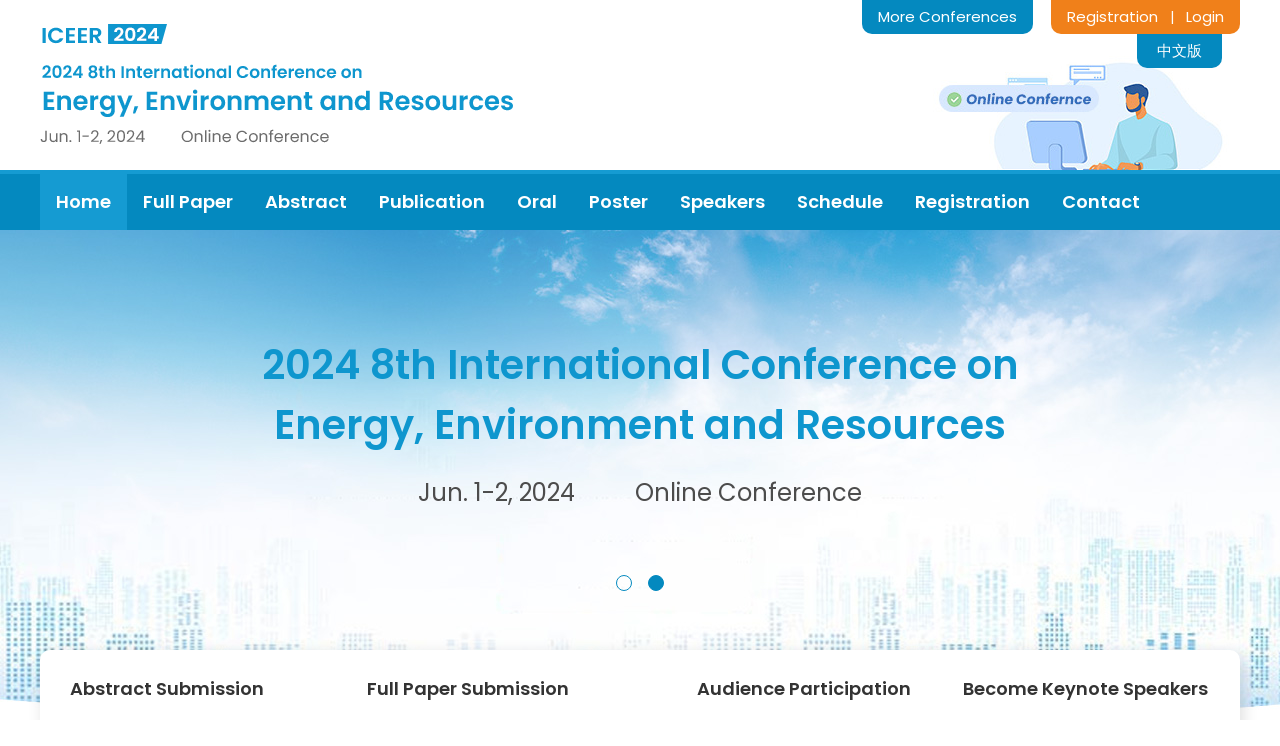

--- FILE ---
content_type: text/html;charset=UTF-8
request_url: http://intconfeees.com/2024/06/en/newdetail?articleid=4590
body_size: 27220
content:

	
		
			<!DOCTYPE HTML>
			<html>


			<head>
				<meta charset="utf-8">
				<meta http-equiv="X-UA-Compatible" content="IE=edge" />
				<meta name="Keywords" content="Energy, Environment, Natural Resources, Solar Energy, Environmental Protection, Natural Resource Management, Online Conference, 2024, Conference,huiyi123,Conference,Academic Conference,International Conference,Paper Submission/Contribution,Paper Publishing/Paper Publication" />
				<meta name="Description" content="2024 8th International Conference on Energy, Environment and Resources, organized by huiyi123, will be held online during Jun. 1-2, 2024. All accepted papers will be published by Science Publishing Group." />
				<title>
					2024 8th International Conference on Energy, Environment and Resources（ICEER2024）
				</title>
				<link href="http://image.iconference123.net/conference/2024/06/iceer/min_logo.png"
					rel="shortcut icon">
				<link rel="stylesheet"
					href="/2024/template30/en/decoratorsfront/css/3000001/font.css" />
				<link rel="stylesheet"
					href="/2024/template30/en/decoratorsfront/css/3000001/common.css" />
				<script type="text/javascript"
					src="/2024/template30/en/decoratorsfront/js/jquery.min.js"></script>

				
         
        <meta name="decorator" content="template30en_2024"/>
 
        <link rel="stylesheet"  type="text/css"  href="/2024/template30/en/decoratorsfront/css/3000001/home.css"/>

        <link rel="stylesheet" href="/2024/template30/en/decoratorsfront/css/3000001/swiper.min.css"/>
                       <link rel="stylesheet"  type="text/css"   href="/2024/template30/en/decoratorsfront/css/3000001/banner.css"/>
 


			</head>

			<body>

				<div class="header">
					<div class="main_content">
						<div class="header_top clearfix">
							<div class="conference_name">
								<a href="/2024/06/en/home">
									<img src="http://image.iconference123.net/conference/2024/06/iceer/ICEER2024_en_logo.png"
										alt="2024 8th International Conference on Energy, Environment and Resources（ICEER2024）">
								</a>

							</div>

							<div class="header_login">
								<a href="http://www.papersubmission.net" target="_blank">Registration</a>
								<span class="top_line">&nbsp;&nbsp;|&nbsp;&nbsp;</span>
								<a href="http://www.papersubmission.net" target="_blank">Login</a>
							</div>
							<div class="header_more">
								<a href="http://www.iconference123.net" target="_blank">More Conferences</a>
							</div>
							<div class="header_change">
								<a href="/2024/06/cn/home"
									target="_blank">中文版</a>
							</div>
						</div>
					</div>
					<div class="nav">
						<div class="main_content">
							<ul class="nav_ul clearfix">
								
									<li class="active"><a
											href="/2024/06/en/home"">Home</a></li>         
	        	  
	            

								

									
									
										<li><a
												href="/2024/06/en/submission">Full
												Paper</a></li>
									
									
										
									
										<li><a
												href="/2024/06/en/submissionabs">Abstract</a>
										</li>
									

									
									
										<li><a
												href="/2024/06/en/publication">Publication</a>
										</li>
									



									
									
										<li><a
												href="/2024/06/en/oral">Oral</a>
										</li>
									

									
									
										<li><a
												href="/2024/06/en/pral">Poster</a>
										</li>
									

									
									
										<li><a
												href="/2024/06/en/keynotespeakers2">Speakers</a>
										</li>

									

									

									
									
										<li><a
												href="/2024/06/en/schedule">Schedule</a>
										</li>
									

									
									
										<li><a
												href="/2024/06/en/registration">Registration</a>
										</li>
									

									

									
									

										<li><a
												href="/2024/06/en/contactus">Contact</a>
										</li>
									


							</ul>
						</div>
					</div>
				</div>

				
   


<div id="banner">
<div class="swiper-container" id="sample">
	<div class="swiper-wrapper">
		<div class="swiper-slide swiper-lazy" data-background="http://image.iconference123.net/conference/2024/06/iceer/slider-1.jpg" data-theme="gray" style="position: relative;" data-theme="white">
			<a href="/2024/06/en/home">
				<div class="banner_conference">
					<div class="conference_box">
					
					<h1 class="banner_conference_name">2024 8th International Conference on
						<br>
						Energy, Environment and Resources
					</h1>
                    <h2 class="banner_conference_date"><span style="padding-right: 60px;">Jun. 1-2, 2024</span>Online Conference</h2>
					
					</div>
				</div>
			</a>
		</div>
		<div class="swiper-slide swiper-lazy" data-background="http://image.iconference123.net/conference/2024/06/iceer/slider-2.jpg" data-theme="white">
			<a href="/2024/06/en/submissionabs">
				<div class="banner_abstract clearfix">
					<div class="main_content">
						
						<div class="banner_abstract_box">
							<p class="banner_abstract1">Call for Abstract Submissions<br/> Make an Oral / Poster Presentation</p>
							<p class="banner_abstract2">The abstracts will be published in the Book of Abstracts after acceptance</p>
							<p class="abs_btn">Submit an abstract</p>
						</div>
						
						
						
						<div class="banner_abstract_img">
							<img src="http://image.iconference123.net/conference/2024/06/iceer/ICEER2024_process.jpg">
						</div>
					</div>
				</div>
			</a>
		</div>
		

	</div>
	<div class="swiper-pagination"></div>
</div>
</div>

<div class="quick_banner">
	<ul class="clearfix">
		<li>
			<p class="quick_title">Abstract Submission</p>
			<p class="quick_info">Welcome to submit English abstracts, publish in the Book of Abstracts, and participate in the conference for oral or poster presentations.</p>
			<a class="quick_btn" href="/2024/06/en/submissionabs">More Details</a>
		</li>
		<li>
			<p class="quick_title">Full Paper Submission</p>
			<p class="quick_info">Welcome to submit full papers (Chinese/English), publish in international journals, and participate in the conference for oral or poster presentations.</p>
			<a class="quick_btn" href="/2024/06/en/submission">More Details</a>
		</li>
		<li>
			<p class="quick_title">Audience Participation</p>
			<p class="quick_info">Wecome to attend the confernece as listeners without paper submission, neither presentation nor publication.</p>
			<a class="quick_btn" href="/2024/06/en/attend">More Details</a>
		</li>
		<li class="double_box">
			<p class="quick_title">Become Keynote Speakers</p>
			<p class="quick_info">Welcome to join the conference as one of the Keynote Speakers in ICEER2024, and attend this conference for free.</p>
			<a class="quick_btn" href="/2024/06/en/keynotespeakers">More Details</a>
		</li>
	</ul>
</div>





<div class="intro_box">
<div class="main_content">
	<div class="intro clearfix">
		<div class="intro_left">
			<div class="home_title" style="margin-left: 345px;">
				<h3>About ICEER2024</h3>
				<div class="title_line"></div>
			</div>
			<div class="intro_info">
				<p>The 2024 8th International Conference on Energy, Environment and Resources (ICEER2024) is an optimal platform for academic communications, the exchange of ideas, and inspiration between specialists and scholars in the fields of energy, environment, and resources.</p><p>The 2024 8th International Conference on Energy, Environment and Resources (ICEER2024) will be held online during Jun. 1-2, 2024. </p>
			</div>
		</div>
		<div class="important_date">
			<p class="date_title">— Important Dates —</p>
			<ul>
					<li class="clearfix">
						<div class="date_icon">
							<img src="http://image.iconference123.net/conference/2024/06/iceer/date_icon.png" alt="Important Dates">
						</div>
						<div class="deadline">
							<p class="date_p1">Conference Date</p>
							<p class="date">Jun. 1-2, 2024</p>
						</div>
					</li>
					<li class="clearfix">
						<div class="date_icon">
							<img src="http://image.iconference123.net/conference/2024/06/iceer/date_icon.png" alt="Important Dates">
						</div>
						<div class="deadline">
							<p class="date_p1">Full Paper Submission Deadline</p>
							<p class="date">
							

	 <span >Extended to May 6, 2024</span>
</p>
							
							
							
						</div>
					</li>
					<li class="clearfix">
						<div class="date_icon">
							<img src="http://image.iconference123.net/conference/2024/06/iceer/date_icon.png" alt="Important Dates">
						</div>
						<div class="deadline">
							<p class="date_p1">Abstract Submission Deadline</p>
							<p class="date">

	 <span >Extended to May 6, 2024</span>
</p>
						</div>
					</li>
					<li class="clearfix">
						<div class="date_icon">
							<img src="http://image.iconference123.net/conference/2024/06/iceer/date_icon.png" alt="Important Dates">
						</div>
						<div class="deadline">
							<p class="date_p1">Notification of Acceptance</p>
							<p class="date">20-30 days after the submission</p>
						</div>
					</li>
					<li class="clearfix">
						<div class="date_icon">
							<img src="http://image.iconference123.net/conference/2024/06/iceer/date_icon.png" alt="Important Dates">
						</div>
						<div class="deadline">
							<p class="date_p1">Publication</p>
							<p class="date">7-10 days after the final edition</p>
						</div>
					</li>
				</ul>
		</div>
	</div>
</div>
</div>


<div class="category_box">
	<div class="main_content">
		<div class="home_title">
			<h3>ICEER2024 News</h3>
			<div class="title_line"></div>
		</div>
		<div class="new_list">
		   <ul>
				
			    
            			
            				  <li><a href="../en/keynotespeakers2">
            				  <p><span class="time">May 24, 2024</span>
            				  Dr. Xueyong Tian Will Give a Speech in the Conference
            				  </p>
            				  </a></li>
                     
                  
                  
            			
            				  <li><a href="../en/keynotespeakers2">
            				  <p><span class="time">May 24, 2024</span>
            				  Dr. Shunli Wang Will Give a Speech in the Conference
            				  </p>
            				  </a></li>
                     
                  
                  
            			
            				  <li><a href="../en/keynotespeakers2">
            				  <p><span class="time">May 24, 2024</span>
            				  Dr. Qiming Huang Will Give a Speech in the Conference
            				  </p>
            				  </a></li>
                     
                  
                  
            			
            				  <li><a href="../en/keynotespeakers2">
            				  <p><span class="time">May 24, 2024</span>
            				  Dr. Jun Liu Will Give a Speech in the Conference
            				  </p>
            				  </a></li>
                     
                  
                  
            			
                  
                      <li><a href="/2024/06/en/newdetail?articleid=4721">
                      <p><span class="time">May 14, 2024</span>ICEER2024 Will Be Held In Conjunction with ICCEE2024</p></a></li>
                  
                  
            			
                  
                      <li><a href="/2024/06/en/newdetail?articleid=4731">
                      <p><span class="time">May 14, 2024</span>The Conference Date Has Been Changed to Jun. 2, 2024</p></a></li>
                  
                  
            			
                  
                      <li><a href="/2024/06/en/newdetail?articleid=4706">
                      <p><span class="time">Mar. 26, 2024</span>The Submission Deadline Has Been Extended to May 6, 2024</p></a></li>
                  
                  
            			
                  
                      <li><a href="/2024/06/en/newdetail?articleid=4590">
                      <p><span class="time">Nov. 9, 2023</span>2024 8th International Conference on Energy, Environment and Resources Call for Papers</p></a></li>
                  
                  
            			
                  
                      <li><a href="/2024/06/en/newdetail?articleid=4784">
                      <p><span class="time">Jun. 11, 2024</span>ICEER2024 and ICCEE2024 Were Successfully Held Online on June 2, 2024</p></a></li>
                  
                  
		   </ul>
	</div>
	</div>
</div>



<div class="category_box">
	<div class="main_content">
		<div class="home_title">
			<h3>Abstract Publication</h3>
			<div class="title_line"></div>
		</div>
		
	
		<p class="normal_p">2024 8th International Conference on Energy, Environment and Resources accepts abstract(s) submission. If the abstract is
			accepted, it will be published in 2024 8th International Conference on Energy, Environment and Resources Book of Abstracts by Science Publishing
			Group.</p>
		<div class="abstract_blcok clearfix">
			<div class="abstract_img">
				<a href="https://www.sciencepublishinggroup.com/book/ISBN/979-8-88599-079-0" target="_blank" rel="nofollow">
					<img src="http://image.iconference123.net/conference/2024/06/iceer/ICEER2024_process.jpg"
						class="abstrct_img1" alt="Book of Abstracts">
					<!-- <img src="http://image.iconference123.net/conference/2024/06/iceer/card.png"
						class="red_card" alt="conference proceedings"> -->
				</a>
			</div>
			<div class="abstract_title">
				<div class="abstract_p"><b>Book of Abstracts</b></div>
				<div class="abstract_p"><a href="https://www.sciencepublishinggroup.com/book/ISBN/979-8-88599-079-0" target="_blank" 
					 rel="nofollow" class="link2">2024 8th International Conference on Energy, Environment and Resources</a></div>

				<div class="abstract_p">ISBN: 979-8-88599-079-0
				</div>
			</div>
		</div>
	</div>
</div>

<div class="publication">
	
	<div class="main_content">
		<div class="home_title">
			<h3>Full Paper Publication</h3>
			<div class="title_line2"></div>
		</div>
		
	
		<p class="normal_p">2024 8th International Conference on Energy, Environment and Resources accepts original and unpublished papers. If full papers are
			accepted in the conference, they will be published online respectively in one of the following journals
			according to the themes. The publication date will be 7-10 days after the final edition.
		</p>
		<div class="journal clearfix">
			<ul>

				
					<li >
						<div class="journal-img">
							<img src="http://image.iconference123.net/journal/207.gif" width="88"
								alt="Conference Cooperation Journal: International Journal of Natural Resource Ecology and Management">
						</div>
						<a href="https://www.sciencepg.com/j/ijnrem" target="_blank">
						</a>
						<div class="journal-text"><a href="https://www.sciencepg.com/j/ijnrem" target="_blank">
								<p class="p3">
									International Journal of Natural Resource Ecology and Management (
									IJNREM)
								</p>
								<div class="link">
									<p><b>ISSN Print: </b>
										2575-3088 
									</p>
									<p><b>ISSN Online: </b>
										2575-3061
									</p>
								</div>
							</a><a href="https://www.sciencepg.com/j/ijnrem" class="journal_link"
								target="_blank">
								https://www.sciencepg.com/j/ijnrem
							</a>
						</div>

					</li>
				
					<li  class="double_box">
						<div class="journal-img">
							<img src="http://image.iconference123.net/journal/529.gif" width="88"
								alt="Conference Cooperation Journal: American Journal of Environmental Science and Engineering">
						</div>
						<a href="https://www.sciencepg.com/j/ajese" target="_blank">
						</a>
						<div class="journal-text"><a href="https://www.sciencepg.com/j/ajese" target="_blank">
								<p class="p3">
									American Journal of Environmental Science and Engineering (
									AJESE)
								</p>
								<div class="link">
									<p><b>ISSN Print: </b>
										2578-7985
									</p>
									<p><b>ISSN Online: </b>
										2578-7993
									</p>
								</div>
							</a><a href="https://www.sciencepg.com/j/ajese" class="journal_link"
								target="_blank">
								https://www.sciencepg.com/j/ajese
							</a>
						</div>

					</li>
				
					<li >
						<div class="journal-img">
							<img src="http://image.iconference123.net/journal/167.gif" width="88"
								alt="Conference Cooperation Journal: Journal of Energy and Natural Resources">
						</div>
						<a href="https://www.sciencepg.com/j/jenr" target="_blank">
						</a>
						<div class="journal-text"><a href="https://www.sciencepg.com/j/jenr" target="_blank">
								<p class="p3">
									Journal of Energy and Natural Resources (
									JENR)
								</p>
								<div class="link">
									<p><b>ISSN Print: </b>
										2330-7366
									</p>
									<p><b>ISSN Online: </b>
										2330-7404
									</p>
								</div>
							</a><a href="https://www.sciencepg.com/j/jenr" class="journal_link"
								target="_blank">
								https://www.sciencepg.com/j/jenr
							</a>
						</div>

					</li>
				
					<li  class="double_box">
						<div class="journal-img">
							<img src="http://image.iconference123.net/journal/168.gif" width="88"
								alt="Conference Cooperation Journal: American Journal of Energy Engineering">
						</div>
						<a href="https://www.sciencepg.com/j/ajee" target="_blank">
						</a>
						<div class="journal-text"><a href="https://www.sciencepg.com/j/ajee" target="_blank">
								<p class="p3">
									American Journal of Energy Engineering (
									AJEE)
								</p>
								<div class="link">
									<p><b>ISSN Print: </b>
										2329-1648
									</p>
									<p><b>ISSN Online: </b>
										2329-163X
									</p>
								</div>
							</a><a href="https://www.sciencepg.com/j/ajee" class="journal_link"
								target="_blank">
								https://www.sciencepg.com/j/ajee
							</a>
						</div>

					</li>
				
					<li >
						<div class="journal-img">
							<img src="http://image.iconference123.net/journal/266.gif" width="88"
								alt="Conference Cooperation Journal: International Journal of Environmental Protection and Policy">
						</div>
						<a href="https://www.sciencepg.com/j/ijepp" target="_blank">
						</a>
						<div class="journal-text"><a href="https://www.sciencepg.com/j/ijepp" target="_blank">
								<p class="p3">
									International Journal of Environmental Protection and Policy (
									IJEPP)
								</p>
								<div class="link">
									<p><b>ISSN Print: </b>
										2330-7528
									</p>
									<p><b>ISSN Online: </b>
										2330-7536
									</p>
								</div>
							</a><a href="https://www.sciencepg.com/j/ijepp" class="journal_link"
								target="_blank">
								https://www.sciencepg.com/j/ijepp
							</a>
						</div>

					</li>
				
					<li  class="double_box">
						<div class="journal-img">
							<img src="http://image.iconference123.net/journal/182.gif" width="88"
								alt="Conference Cooperation Journal: Science Discovery">
						</div>
						<a href="https://www.sciencepg.com/j/sd" target="_blank">
						</a>
						<div class="journal-text"><a href="https://www.sciencepg.com/j/sd" target="_blank">
								<p class="p3">
									Science Discovery (
									SD)
								</p>
								<div class="link">
									<p><b>ISSN Print: </b>
										2331-0642
									</p>
									<p><b>ISSN Online: </b>
										2331-0650
									</p>
								</div>
							</a><a href="https://www.sciencepg.com/j/sd" class="journal_link"
								target="_blank">
								https://www.sciencepg.com/j/sd
							</a>
						</div>

					</li>
				
			</ul>
		</div>
	</div>


</div>

<div class="oral_poster">
	<div class="main_content">
		<div class="border_box clearfix">
			<div class="oral">
				<div class="home_title2">
					<h3>Oral Presentation</h3>
					<div class="title_line"></div>
				</div>
				<p class="normal_p">Guidelines for oral presenters:</p>
				<ul>
					<li>Submit a full paper to make an oral presentation</li>
					<li>Submit an abstract to make an oral presentation</li>
				</ul>
				<p class="normal_p" style="color: #e10303; font-family: Poppins SemiBold; padding-left: 22px;">Note: The full papers/abstracts that have been officially published can also be shared as oral presentations at the conference.</p>
				<p class="normal_p" style="padding-top: 10px;">Authors can submit full papers/abstracts and make oral presentations. After the full paper/abstract is accepted, the organizing committee will send an invitation letter. Oral presenters need to get their speech well prepared (PowerPoint and audio or video materials if needed) about 2-3 weeks before the conference. The duration of the presentation is about 15 minutes (including 10 minutes for the presentation, 5 minutes for Q&A).</p>
			</div>
			<div class="poster">
				<div class="home_title2">
					<h3>Poster Presentation</h3>
					<div class="title_line"></div>
				</div>
				<p class="normal_p">Guidelines for poster presenters:</p>
				<ul>
					<li>Submit a full paper to make a poster presentation</li>
					<li>Submit an abstract to make a poster presentation</li>
				</ul>
				<p class="normal_p" style="color: #e10303; font-family: Poppins SemiBold; padding-left: 22px;">Note: The full papers/abstracts that have been officially published can also be presented as posters at the conference.</p>
				<p class="normal_p" style="padding-top: 10px;">Authors can submit full papers/abstracts and participate in poster presentations. After the full paper/abstract is accepted, the organizing committee will send an invitation letter. Poster presenters need to prepare a poster and submit it to the organizing committee (The poster template will be provided about 2-3 weeks before the conference).</p>
			</div>
		</div>
	</div>
</div>

 



 


<script src="/2024/template30/en/decoratorsfront/js/jquery.min.js"></script>
<script src="/2024/template30/en/decoratorsfront/js/swiper.min.js"></script>
<script src="/2024/template30/en/decoratorsfront/js/script.js"></script>


				<div class="footer">
					<div class="middle_footer clearfix">
						<div class="footer1">
							<p class="foot_p1">Participation Guidelines</p>
							<p class="foot_link"><a
									href="/2024/06/en/submission">Full
									Paper Submission</a></p>
							<p class="foot_link"><a
									href="/2024/06/en/submissionabs">Abstract
									Submission</a></p>
							<p class="foot_link"><a
									href="/2024/06/en/oral">Oral
									Presentation</a></p>
							<p class="foot_link"><a
									href="/2024/06/en/pral">Poster
									Presentation</a></p>
							<p class="foot_link"><a
									href="/2024/06/en/attend">Audience
									Participation</a></p>
						</div>
						<div class="footer2">
							<p class="foot_p1">Join Us</p>
							<p class="foot_link"><a
									href="/2024/06/en/keynotespeakers">Become
									Keynote Speakers</a></p>

							<div style="height:36px;"></div>

						</div>
						<div class="footer3">
							<p class="foot_p1">Contact Us</p>
							<p class="foot_link">Email: huiyi123net_may@126.com</p>
							<p class="foot_link">Cell Phone: 0086-18616502321</p>
							<p class="foot_link">Wechat: 
								18616502321
							</p>
							<p class="foot_link">QQ: 2934920393</p>
							<p class="foot_link">Address: 11th Floor, Block B, Pinzun International Center, No. 567,
								Langao Road, Putuo District, Shanghai</p>
						</div>
						<div class="footer4" style="width: auto;">
							<p class="foot_p1">History</p>

							

							

							

							

							


							

							

							

							

							

							


							<p class="foot_link"><a
									href="/2024/06/en/history">More
									History Conferences</a></p>
						</div>


					</div>
				</div>


				<div class="bottom">
					<p>© Copyright 2015-2024 8th International Conference on Energy, Environment and Resources - All rights reserved.
						<script
							type="text/javascript">var cnzz_protocol = (("https:" == document.location.protocol) ? " https://" : " http://"); document.write(unescape("%3Cspan id='cnzz_stat_icon_1259589408'%3E%3C/span%3E%3Cscript src='" + cnzz_protocol + "s11.cnzz.com/z_stat.php%3Fid%3D1259589408%26show%3Dpic1' type='text/javascript'%3E%3C/script%3E"));</script>
					</p>
				</div>
			</body>
			<script>
			
			$("#journalID11").find("td.place").each(function(){
				   //$(this).html("Online Conference");
			})
				var color1 = $("div.conference_name").css("color");

				$(".topic tr th").each(function () {
					//$(this).css("background-color",color1);
				});
				$("a.confirm2").each(function () {
					//$(this).css("background-color",color1);

				});
				$("a.confirm").each(function () {
					//$(this).css("background-color",color1);

				});

				$(".ad_ul li").each(function () {
					//$(this).css("background-color",color1);

				});

				$(".btn_css span").each(function () {
					//$(this).css("color",color1);

				});

				$(".btn_css").each(function () {
					//$(this).css("border-color",color1);

				});

				$("h3.banner_p1").each(function () {
					//$(this).css("color",color1);

				});

				$("h4.banner_p2").each(function () {
					//$(this).css("color",color1);

				});

				var localhref = window.location.pathname;

				$(".submit_button").each(function () {
					//$(this).css("background-color",color1);
					//$(".submit_button").css("background-color","gray"); 

				});

				$(".quick_btn").each(function () {
					//$(this).css("background-color",color1);
					//$(".submit_button").css("background-color","gray"); 

				});

				$("ul.moban li").each(function () {
					//$(this).css("background-color",color1);
				});

				$(".line1").each(function () {
					//$(this).css("background-color",color1);
					//$(".submit_button").css("background-color","gray"); 

				});

				$(".line2").each(function () {
					//$(this).css("background-color",color1);
					//$(".submit_button").css("background-color","gray"); 

				});
				$(".right_line").each(function () {
					//$(this).css("background-color",color1);
					//$(".submit_button").css("background-color","gray"); 

				});





				$(".submit_button2").each(function () {
					//$(this).css("background-color",color1);
					//$(".submit_button").css("background-color","gray"); 
				});


			</script>

			</html>

--- FILE ---
content_type: text/css
request_url: http://intconfeees.com/2024/template30/en/decoratorsfront/css/3000001/font.css
body_size: 316
content:
/* cyrillic-ext */


@font-face {
        font-family: 'Poppins Regular'; 
	src: url(fontstype/Poppins-Regular.ttf); } 

@font-face {
  font-family: 'Poppins bold';
  src:url(fontstype/Poppins-Bold.ttf);
}

@font-face {
  font-family: 'Poppins SemiBold';
  src:url(fontstype/Poppins-SemiBold.ttf);
}


--- FILE ---
content_type: text/css
request_url: http://intconfeees.com/2024/template30/en/decoratorsfront/css/3000001/common.css
body_size: 26302
content:
@charset "utf-8";
/* CSS Document */
html,body,div,dl,dt,dd,ul,ol,li,h1,h2,h3,h4,h5,h6,per,form,fieldset,input,textarea,p,blockquote,th,td {margin:0;padding:0;border:0;list-style:none;font-family: "Poppins regular";font-size: 15px;}
body{background: #ffffff;}
table border-collapse:collapse; border-spacing:0;
fieldset,img {border:0;}
iframe{
	border-width: 0px;
    border-style: inset;
    border-color: initial;
    border-image: initial;}
table {
    border-collapse: collapse;
    border-spacing: 0;
}
tr{border:none;}
address,caption,cite,code,dfn,em,strong,th,var {font-style:normal; font-weight:normal;}
ol,ul,li {list-style:none;}
a { outline:none;}
a {star:expression(this.onFocus=this.blur());}
a img {border: none;outline: none;}
a{color: blue;text-decoration:none;font-family: "Poppins regular";font-weight:400;}
a:hover {color:#006bb3;}
p{color:#333;}
caption,th {text-align:left;}
h1,h2,h3,h4,h5,h6 {font-size:100%; font-weight:normal;}
q:before,q:after {content:'';}
abbr,acronym {border:0;}
td {color:#333; font-size:16px;}
.clearfix {zoom:1;}
.clearfix:after {content:'';display:block;clear:both;height:0px;}
input::-webkit-input-placeholder{
            color:#c6c9dc;
        }
        input::-moz-placeholder{   /* Mozilla Firefox 19+ */
            color:#c6c9dc;
        }
        input:-moz-placeholder{    /* Mozilla Firefox 4 to 18 */
            color:#c6c9dc;
        }
        input:-ms-input-placeholder{  /* Internet Explorer 10-11 */ 
            color:#c6c9dc;
        }

textarea::-webkit-input-placeholder{
            color:#c6c9dc;
        }
        input::-moz-placeholder{   /* Mozilla Firefox 19+ */
            color:#c6c9dc;
        }
        input:-moz-placeholder{    /* Mozilla Firefox 4 to 18 */
            color:#c6c9dc;
        }
        input:-ms-input-placeholder{  /* Internet Explorer 10-11 */ 
            color:#c6c9dc;
        }
.double_box{margin-right: 0px!important;}
.normal_p{
	font-size: 15px;
	line-height:30px;
	color:#333;
	margin-bottom: 10px;
}

.p1{
	font-size: 15px;
	line-height:30px;
	color:#333;
	margin-bottom: 10px;
}
.p1 span{
	font-family: Poppins SemiBold;
}

.main_content{
	width:1200px;
	margin: 0px auto;
}


/*nav*/
.header{}
.header_top{
	height: 170px;
	background: url(http://image.conference123.net/conference/2024/06/icefms/online_en.jpg) no-repeat right bottom;

}
.conference_name{
    float: left;
    margin-top: 24px;
}
.conference_name img{}
.header_more{
    float: right;
    display: inline-block;
    background: #0489bf;
    line-height: 34px;
    padding: 0px 16px;
    border-radius: 0px 0px 10px 10px;
}
.header_more a{
    color: #ffffff;
}
.header_more a:hover{
	color:#ffffff;
}
.nav{
    background: #0489bf;
    border-top: 4px solid #159bd2;
}
.nav_ul{}
.nav_ul li{
    float: left;
    line-height: 56px;
}
.nav_ul li:hover{
	background: #159bd2;
}
.nav_ul li a {
    color: #fff;
    font-size: 18px;
    display: block;
    padding: 0px 16px;
    font-family: Poppins SemiBold;
}
.active{
    background: #159bd2;
}
.link2 {
    color: blue;
}

/*abstract*/
.abstract_blcok{
	margin-top: 15px;
}
.abstract_img{
    float: left;
    width: 144px;
    background: #e9e9e9;
    position: relative;
    padding: 5px;
    box-sizing: border-box;
}
.abstrct_img1{}
.red_card{
    position: absolute;
    left: 0;
    top: 0;
}
.abstract_title {
    float: left;
    width: 780px;
    border: 1px solid #dbdbdb;
    height: 196px;
    padding: 48px 22px 18px;
    box-sizing: border-box;
}

.abstrct_img1 {
    width: 134px;
}
.abstract_title .abstract_p{margin-bottom: 10px;font-size: 16px;color: #333;}
.abstract_title .abstract_p a{}
.abstract_img a{
	display: block;
    height: 187px;
}

/*journal*/
.journal{margin-top: 20px;}
.journal li{float:left;width: 585px;padding:15px 9px 15px 15px;margin: 0px 30px 28px 0;border-radius: 4px;height: 180px;background: #fff;box-sizing: border-box;}
.journal-img{float:left;margin-right: 20px;}
.journal-img img{width:114px;}
.journal-text {
    float: left;
    width: 425px;
    font-size: 14px;
}
.journal-text p b{font-family: Poppins SemiBold;}
.journal-text p.p3{font-weight:600;padding-bottom: 12px;font-size: 15px;font-family: Poppins SemiBold;}
.link p{font-size: 15px;line-height: 25px;}
.journal_link{}
.journal-text p.p2{color:#222;font-weight:600;}
.journal-text a{color:#0000cc;font-size: 15px;display:block;margin-top: 10px;}
.journal-text span{color:#222;font-size:12px;display:block;}

/*footer*/
.footer{
    background: #002e5b;
    padding: 24px 0px;
}
.middle_footer{
    width: 1200px;
    margin: 0px auto;
}
.footer1, .footer2, .footer3, .footer4, .footer5{
    float: left;
    margin-right: 45px;
}
.footer1{width: 200px;}
.footer2{
    width: 236px;
}
.footer3{
    width: 385px;
    margin-right: 45px;
}
.footer4{
    width: 240px;
    margin-right: 0;
}
.footer5{
    margin-right: 0;
    margin-top: 28px;
}
.foot_p1{
    color: #ffffff;
    font-size: 16px;
    margin-bottom: 10px;
    font-family: Poppins SemiBold;
}
.foot_link{
    color: #cae2fa;
    line-height: 34px;
    font-size: 13px;
}
.foot_link:before{
	content:"";
	background: url(http://image.conference123.net/conference/2023/iceece/foot_trange.png) no-repeat left top;
	width: 14px;
	height: 9px;
	display: inline-block;
}
.foot_link a{
    color: #cae2fa;
}
.bx_code{
    text-align: center;
}
.bx_code img{
    width: 126px;
}
.bx_code p{
    color: #e5e5e5;
}
.bottom {
    width: 100%;
    height: 60px;
    line-height:60px;
    background: #021d3a;
    text-align: center;
    color: #ffffff;
}
.bottom p{color:#ffffff;font-size: 14px;}


/*second_page*/
.contain{
    padding: 20px 0px 50px;
    min-height: 400px;
}
.page_title{
    width: 1130px;
    margin: 0px auto 30px;
    border-bottom: 1px solid #b4b4b4;
    text-align: center;
    line-height: 80px;
}
.page_title h1{
	font-size: 32px;
	color:#333;
}

.first_title{
   
margin-bottom: 14px;
}
.first_title h3{font-size: 24px;color: #333;}
.title_line2 {
   
display: inline-block;
   
width: 35px;
   
height: 6px;
   
background: #f0801a;
   
border-radius: 3px;
   
margin-top: 12px;
}
.center_content{}
.page_box{
	margin-top: 45px;
}

.normal_ul{
    padding-left: 21px;
    margin-bottom: 6px;
}
.normal_ul li{
    list-style: disc;
    color: #333;
    line-height: 32px;
}
.page_bg{
	background: #edf6ff;
    padding: 30px 0px;
}

.second_title{
	font-size:16px;
	margin-bottom: 10px;
	font-family: Poppins SemiBold;
}


.header_login {
    float: right;
    display: inline-block;
    background: #f0801a;
    line-height: 34px;
    padding: 0px 16px;
    border-radius: 0px 0px 10px 10px;
    margin-left: 18px;
}

.header_login a {
    color: #fff;
}
.header_change{
    float: right;
    display: inline-block;
    background: #0489bf;
    line-height: 34px;
    padding: 0px 20px;
    border-radius: 0px 0px 10px 10px;
    margin-right: 18px;
}
.header_change a{
	color:#fff
}
.top_line{
    color: #fff;
    font-size: 14px;
}


/*submission*/
.normal_p2{line-height: 34px;}
.btn {
    margin-top: 10px;
}
.btn_1{float: left;margin-right: 30px;}
.quick_btn span{
    color: #fff;
    font-size: 18px;
}
.quick_btn img {
    padding-right: 12px;
    vertical-align: 1px;
}
.quick_btn {
    background: #0489bf;
    text-align: center;
    padding: 10px 16px;
    display: inline-block;
    margin-bottom: 8px;
}

.wjhy-tit{
    font-size: 16px;
    line-height: 26px;
    margin-bottom: 10px;
    font-family: Poppins SemiBold;
}
.apc_discount{
    width: 1218px;
    margin-top: 15px;
    margin-bottom: 15px;
}
.discount_img{
    float: left;
}
.discount_img img{}
.discount_en{
    float: left;
    margin-left: 20px;
    margin-top: 10px;
} 
.count_p{
    color: #333;
    font-size: 13px;
    margin: 0px;
    line-height: 27px;
}
.login_btn{
    display: inline-block;

    line-height: 46px;
    background: #e78c12;
    color: #fff!important;
    border-radius: 6px;
    padding: 0px 24px;
    margin-top: 6px;
    font-size: 16px;
}
.login_btn:hover{ color:#fff;}
.discount_cn{
    float: left;
    margin-left: 20px;
}
.discount_cn img{
    float: left;
}
.cn_right{
    float: left;
    margin-left: 20px;
}
.clearfix:after{
content: '.';
  display: block;
  height: 0;
  clear: both;
  visibility: hidden;}


.apc_discount{
    margin-top: 15px;
}
.discount_img{
    float: left;
    margin-right: 20px;
    padding-bottom: 14px;
}
.discount_img img{
}
.discount_en{
    float: left;
    margin-bottom: 14px;
} 
.count_p{
    color: #333;
    font-size: 15px;
    margin: 0px;
    line-height: 23px;
    margin-bottom: 3px;
}
.login_btn{
    display: inline-block;
    line-height: 46px;
    background: #e78c12;
    color: #fff!important;
    border-radius: 6px;
    padding: 0px 24px;
    margin-top: 2px;
    font-size: 16px;
}
.login_btn:hover{ color:#fff;}
.discount_cn{
    float: left;
    margin-bottom: 14px;
}
.discount_cn img{
    float: left;
    width: 120px;
}
.cn_right{
    float: left;
    margin-left: 20px;
}
.clearfix:after{
content: '.';
  display: block;
  height: 0;
  clear: both;
  visibility: hidden;}


.tips{
    font-size: 14px;
    display: inline-block;
    line-height: 34px;
    border-radius: 4px;
    color: #333;
    margin: 0px auto 0px;
}
.tips span{
}

.form_content{margin-top: 20px;}
.span1{
    display: block;
    font-size: 16px;
    margin-bottom: 8px;
    float: left;
    width: 200px;
}

.span2{
    display: block;
    font-size: 16px;
    margin-bottom: 8px;
    float: left;
    width: 250px;
}

.fm_text{
	font-size: 12px;
	color: #333;
	border: 1px solid #d6d6d6;
	height: 40px;
	padding-left: 10px;
	outline: none;
	width: 450px;
	box-sizing: border-box;
}
.fm-select{
  display: inline-block;
  width: 450px;
  padding-left: 10px;
  color: #bbc4d3;
  border: 1px solid #d6d6d6;
  outline: none;
  color: #333!important;
  font-size: 14px;
  height: 46px;
}
.red_span {
    color: #ff1212;
    margin-left: 4px;
}
#upload,#upload_cn{
    opacity: 0;
    width: 456px;
    height: 39px;
    position: absolute;
    top: -13px;
    right: -2px;
}

.but_label {
    width: 280px;
    height: 39px;
    position: relative;
}
#btn,#btn_cn {
    background: #fff;
    color: #3a70b0;
    border-radius: 0px;
    width: 95px;
    height: 40px;
    position: relative;
    cursor: pointer;
    border: 2px solid #3a70b0;
    font-size: 14px;
    margin-left: 10px;
}
.lines{
    width: 700px;
    height: 1px;
    background: #efefef;
    margin-top: 28px;
}

.submit_button{
	background: #0489bf;
	color: #fff;
	width: 450px;
	height: 46px;
	text-align: center;
	font-size: 16px;
	line-height: 32px;
	border: none;
	cursor: pointer;
	margin-top: 20px;
	border-radius: 2px;
	margin-left: 200px;
}
.eg {
    font-size: 13px;
    color: #dc1f00;
    margin-top: 5px!important;
    line-height: 20px!important;
    margin-left: 90px!important;
    text-indent: 0px!important;
}


.channal2{
    background: #f3f4f8;
    padding-bottom: 30px;
    margin-bottom: 30px;
}
.channal2 p{
    font-size: 15px;
    color: #333;
}
.channal2 p a{
    color: #239ec8;
    font-size: 15px;
}
.tips2{
	font-size: 14px;
	background: #f8f0f0;
	display: inline-block;
	line-height: 32px;
	padding: 0px 15px 0px 15px;
	border-radius: 4px;
	color: #ef3737;
	margin: 10px auto 16px;

	margin-left: 30px;
}
.tips2:before {
    content: "";

}
.tips2 span{line-height: 34px;font-size: 15px;}

.channel5{
    background: #f3f4f8;
    padding-bottom: 30px;
    margin-bottom: 30px;
    margin-top: 40px;
    }
.channal_way{
    margin: 40px 0;
    border-top: 1px solid #e3e3e3;
    padding: 40px 0px 0px;
    margin-right: 20px;
}
.channal_way p{
    font-size: 16px;
}
.channal_way p a{
    font-size: 16px;
    color: #002fff;
}

.change_journal a{
    color: #0000cc;
    font-size: 16px;
    font-family: Poppins SemiBold;
}
.form_content label {
    line-height: 30px;
}
.tips span{
	color: #333;
	font-size: 15px;
}

/*puple*/
.bgPop{display: none;position: fixed;z-index: 129;left: 0;top: 0;width: 100%;height: 100%;background: rgba(0,0,0,.5);}
.pop {
    display: none;
    width: 1110px;
    position: fixed;
    top: 50%;
    left: 50%;
    margin: auto;
    z-index: 130;
    border-radius: 10px;
    background-color: #fff;
    box-shadow: 0 3px 18px rgba(100, 0, 0, .5);
    text-align: center;
    box-sizing:  border-box;
    height: auto;
    padding-bottom: 40px;
    margin-left: -512px;
}
.pop2 {display: none;width: 1110px;position: fixed;top: 50%;left: 50%;margin: auto;z-index: 130;border-radius: 10px;background-color: #fff;box-shadow: 0 3px 18px rgba(100, 0, 0, .5);text-align: center;box-sizing:  border-box;height: auto;padding-bottom: 40px;margin-left: -512px;}.pop-cancel {background-color: #fe7a32;color: #fff;text-align:  center;width: 2.25rem;margin:  0.4rem auto;height: 0.6rem;border-radius:  0.3rem;line-height: 0.6rem;font-size: 0.3rem;display: none;position:  static;}
.img_box{
    margin-top: -35px;
    position:  absolute;
    top: -5px;
    left: 111px;
}
.img_box img{
   
width:  185px;
   
height: 84px;
}
.pop_f{
    text-align: center;
    padding: 0px 30px;
}
.pop_f h3{
    font-size: 26px;
    color: #ff9237;
    font-weight:  bold;
    margin: 24px auto 14px;
}
.point_tip{
    font-size:  14px;
    color: #848484;
    margin-bottom: 16px;
}
.point_img{width: 268px;height:74px;background: url(http://192.168.3.104/img/conference/2023/iceece/jifen.jpg) no-repeat center center;margin: auto;}
.confirm_btn{
	background-color: #349961;
	border: none;
	color: white;
	text-align: center;
	text-decoration: none;
	display: inline-block;
	font-size: 18px;
	width: 148px;
	height: 36px;
	border-radius: 4px;
	cursor:  pointer;
	margin-top: 10px;
}
.point_p{
    font-size:  18px;
    color:  #fff;
    line-height:  74px;
    text-align: left;
    text-indent: 30px;
}
.point_p span{
    font-size:  22px;
    font-weight:  bold;
}
.linnk_point{
    font-size:  18px;
    font-weight:  bold;
    display:  inline-block;
    color:  #ff9237;
    height:  36px;
    line-height:  36px;
    border: 1px solid #ff9237;
    border-radius:  18px;
    padding: 0px 20px;
    margin-top: 26px;
}

.pop-close{
    position:  absolute;
    right: 13px;
    top: 15px;
    cursor:  pointer;
    width: 15px;
}

.puple_title1{
    background: #f8f8f8;
    text-align:  left;
    padding-left:  16px;
    line-height: 47px;
    margin-bottom: 19px;
    border-radius: 10px 10px 0px 0px;
    font-size: 15px;
    font-family: Poppins SemiBold;
}
.pp_p{
    font-size: 15px;
    margin-top: 9px;
}
/*change journal*/
.submit_step_one{
    width: 305px;
    float:  left;
    border: 1px solid #d3d3d3;
    margin-right: 40px;
}
.step1_title{
    background: #4583c0;
    height:  40px;
    line-height:  40px;
    padding-left: 20px;
    font-size: 15px;
    font-weight:  bold;
    color: #fff;
    text-align: left;
}
.category_list{}
.category_list ul li{
    border-bottom: 1px solid #eaeaea;
    height: 38px;


    line-height: 38px;
    text-align: left;
    cursor: pointer;
}
.category_list ul li input{
    margin-left: 20px;
}
.category_list ul li span{
    color: #565656;
    margin-left: 12px;
    font-size: 14px;
    cursor: pointer;
	line-height: 40px;
}
.submit_step_two {
    border: 1px solid #d3d3d3;
    height: auto;
    overflow: hidden;
}
.next{float:left;margin: 0px 15px;}
.journal_price{
    float: right;
    margin-right: 14px;
    font-size: 14px;
    line-height: 36px;
}
.scroll_y{height: auto;}
.but_label {
    width: 280px;
    height: 39px;
}

.radio_box{
    width: 34px;
    text-align: right;
    padding-right: 12px;
    padding-left: 12px;
}
.journal_name{

font-size:  14px;

color: #18728f;

width: 532px;

text-align: left;

height: 36px;
}
.journal_name a{color: #18728f;}
.journal_price{}
#btn {
    margin-right: 5px;
}
.fm_text2_cn{}
.sc_btn {padding: 0px 12px;white-space: nowrap;overflow: hidden;text-overflow: ellipsis;}



.step3_title{
    font-size:  16px;
    font-weight:  bold;
    margin-bottom: 16px;
}

.upload_article{
    margin-top: 30px;

}

.file{
    font-size:  12px;
    color: #666666;
    margin-bottom: 20px;
}
.journal_list table tr {
    border-bottom: 1px solid #eaeaea;
    line-height: 36px;
    padding: 0;
}
.copyright_span{font-size:14px;color:  #666666;line-height: 24px;}
.submit_copyright{}
.copyright_radio{
    vertical-align: top;
    padding-right: 16px;
}

.radio_lable{display:inline-block;position:  relative;top: -10px;}
.advice{
        height: 14px;
        width: 14px;
        display: inline-block;
        border-radius:50%;
        border: 1px solid #acacac;
        background-clip: content-box;
        background-color: #ededed;
        position:  relative;
        vertical-align: top;
}
.journal_tip{
    width: 523px;
    height: 100px;
    margin: 38px auto;
    border-radius: 10px;
    border: 1px dashed #cdcdcd;
}
.journal_tip h2{
    font-size: 16px;
    text-align: left;
    font-weight: normal;
    color: #6a6a6a;
    line-height: 33px;
    margin-top: 15px;
    padding-left: 20px;
}
input[type="radio"]:checked + .advice{background: url(http://192.168.3.104/img/conference/2023/iceece/checked.png) center center #2577e3 no-repeat;background-size: 11px 8px;border: 1px solid #2577e3;}

.radio-name{display:inline-block;position:  relative;width: 14px;height: 14px;left: 0px;top: -22px;}
.journal_list{}

.step_box{background:url(http://192.168.3.104/img/conference/2023/iceece/step.jpg) no-repeat left center;height: 31px;background-position: 0px 0px;margin-bottom: 20px;background-size: 970px;}
.join_title{
    font-size: 17px;
    display: inline-block;
    border-left: 2px solid #ffb000;
    padding-left: 17px;
    margin-bottom: 4px;
    margin-top: 20px;
    }
.join_p{
    font-size: 14px;
    color: #333;
    line-height: 30px;
}
.join_p2{
    font-size: 14px;
    color: #333;
    line-height: 30px;
    padding-left: 0px;
    margin: 16px 0px 14px 24px;
    }
.border_box_left{float: left;width: 408px;border-right: 1px solid #d8d8d8;margin: 24px 47px 0px 24px;}
.border_box_right{float: left;width: 488px;padding: 24px 0px;}
.join_p2 img{
    margin-right: 13px;
}

.tab_box{
    width: 960px;
    height: 47px;
    background: #f5f5f5;
    margin-bottom: 20px;
    border-bottom: 1px solid #d1d1d1;
    padding-left: 10px;
}
.nav_tab{}
.nav_tab li a{
    font-size: 16px;
    color: #555;
    font-weight: bold;
    display: inline-block;
    padding: 0px 14px;
}
.nav_tab li{
    float: left;
    line-height: 42px;
    margin-top: 5px;

}

.submit_step_cn{float:left;width: 970px;border: 1px solid #d3d3d3;}

.journal_name_en{
    font-size: 15px;
}
.journal_name_en a{color:#333;}
.journal_name_cn{
    font-size: 15px;
    line-height: 46px;
}
.journal_name_cn a{color:#333;}
#btn {


    margin-right: 5px;
}
.journal_list_cn th:nth-of-type(1){ padding-left:24px;}
.journal_list_cn table tr{
    border-bottom: 1px solid #eaeaea;
    line-height: 30px;
}
.journal_list_cn{padding: 1px 1px 0px 1px;}
.journal_list_cn th{
    font-size: 15px;
    color: #333;
    font-weight: normal;
    text-align: left;
    background:#f8f8f4;
    line-height:40px;
}
.journal_list_cn .radio_box{    width: 34px;
    text-align: right;
    padding-right: 11px;
    padding-left: 24px;}
.border_content{
    border: 1px solid #d7d7d7;
    margin-bottom: 30px;
}
.gift_p{
    font-weight: bold;
    margin-bottom: 10px;
}
.red{color: red;}
table{
	
min-height: auto!important;
	
width: 100%;
}
#journalID11{
	border-collapse: collapse;
	border-spacing: 0;
	width: auto;
	padding: 0;
	margin-top: 0px;
}
.table_th{font-size:14px;color:#565656;text-align: left;background: #f8f8f8;font-family: Poppins SemiBold;}
.table_title{
    border-bottom: 1px solid #eaeaea;
}
.name{
    float: left;
    font-size: 15px;
    font-weight: bold;
    font-style: italic;
    color: #565656;
    margin-left: 12px;
    line-height: 42px;
}
.apc{
    float: right;
    font-size: 15px;
    font-weight: bold;

    font-style: italic;
    color: #565656;
    margin-right: 33px;
    line-height: 42px;
}
#submission_journal{
    font-style: italic;
    color: #18728f;
}
.confirm{
	display:inline-block;
	width:100px;
	height: 40px;
	text-align: center;
	color:#fff;
	border-radius: 4px;
	background: #00a5ec;
	font-size: 15px;
	font-weight: bold;
	line-height: 40px;
	float: right;
	margin-top: 20px;
}.puple_block {
    position: fixed;
    top: 50%;
    color: rgb(255, 255, 255);
    line-height: 36px;
    text-align: center;
    left: 50%;
    margin-left: -67px;
    margin-top: -48px;
    opacity: 0;
    font-size: 16px;
    max-width: 300px;
    background: rgba(0, 0, 0, 0.7);
    border-radius: 6px;
    padding: 0px 20px;
    width: auto;
    height: auto;
    z-index: 9999999; 
}
.confirm:hover{ color:#fff!important;}
.selected_journal{
    margin-bottom: 16px;
}
.selected_journal table{border:1px solid #252525;width: 748px;}
.selected_journal table tr{
height:42px;
line-height:42px;
}
.selected_journal table tr:nth-of-type(1){
	background:#4583c0;
	height:42px;
}
.selected_journal table tr:nth-of-type(1) td{
	color:#fff;
}
.selected_journal table tr td{
	font-size:16px;
	border-right:1px solid #252525;
	padding:0px 20px;
	text-align:center;
}
.selected_journal table tr td span{ font-size:16px;}
.redtitle{font-size: 16px;font-weight: bold;color:#ba0505;}
.down_load{
    font-size: 17px!important;
    display: block;
    line-height: 55px;
    background: #349979;
    color: #fff!important;
    border-radius: 6px;
    padding: 0px 15px;
    margin-top: 18px;
    width: 238px;
}
.editor{ font-size:13px; color:#333;}
.channel_3 p{font-size:13px;line-height: 24px;color:#333;margin: 0;}
.number{
    margin-top: 10px;
}
.number ul li{
    float: left;
    background: #edf5f8;
    margin-right: 30px;
    border-radius: 4px;
    width: 263px;
    padding: 6px 0px;
    padding-left: 14px;
    margin-bottom: 15px;
}

.number_p1{
    color: #333;
    font-size: 17px;
    font-weight: bold;
    margin-bottom: 5px;
    margin: 0;
}
.number_p2{
    font-size: 13px;
    color: #656565;
    margin: 0;
}
.btn_css {
    cursor: pointer;
    height: 36px;
    width: 100px;
    padding: 0px;
    overflow: hidden;
    background-color: white;
    border: solid 2px #0489bf;
    display: inline-block;
    border-radius: 4px;
    vertical-align: middle;
    box-sizing: border-box;
    position: relative;
    margin-left: 12px;
}
.btn_css span {
    font-size: 16px;
    color: #0489bf;
    text-align: center;
    line-height: 34px;
    position: absolute;
    margin-left: 20px;
}

.error {
    float: left;
    font-size: 14px;
    font-weight: normal;
    color: #565656;
    margin-left: 12px;
    line-height: 42px;
    height: 42px;
}
.download_proposal{ width: 286px; height: 52px; color:#fff; background: #349961; text-align: center; line-height: 52px; font-size: 18px; display: inline-block; border-radius: 4px;}
.quick_p{text-indent:0px!important;font-size: 14px;line-height: 24px;margin: 0;}
.quick_p a{ color:#0000cc;}
.way_4{
    margin-top: 20px;
    border-top: 1px solid #e3e3e3;
    padding-top: 32px;
}
.way_4 img{
    width: 108px;
}
.huiyi_name{
font-size:  14px;
color: #18728f;
width: 532px;
text-align: left;
height: 36px;
}
.place{text-align:left;font-size: 14px;}
.time2{text-align:left;font-size: 14px;}
.huiyi_name a{color: blue;font-size: 14px;line-height: 20px;display: inline-block;padding: 10px 0px;}
.more_link {  text-align:left;}
.more_link a{color:#0000cc;font-size: 14px;}
#info8{color:red;float: right;margin-top: 30px;margin-right: 16px;}
table td {
    padding: 0;
    margin: 0;
}


.list{
    margin-top: 10px;
}
.list_left{
    float: left;
    margin-right: 114px;
}
.list_right{}
.list a{
    font-size: 14px;
    color: blue;
    display: block;
    line-height: 34px;
}


.list_right{
    float: left;

}

.moban li{float:left;width:180px;height:30px;background:#00a5ec;text-align:center;line-height:30px;border-radius:3px;margin-left: 0!important;list-style: none;}
.change_journal{
    font-size: 16px;
    margin-top: 12px;
    text-indent: 200px;
    font-family: Poppins SemiBold;
}

.change_journal3{
    font-size: 16px;
    margin-top: 12px;
    font-family: Poppins SemiBold;
}
.moban {
    list-style: none;
    margin: 0;
    padding: 0;
    margin-top: 6px;
}
.moban li a {
    color: #fff;
    font-size: 16px;
}
.center .right p{
	margin: 0px;
	padding: 0px;
}
.main-article{
	margin-top: 16px;
}
.content_text{
	margin-bottom: 10px!important;
}
#selected_title{
	font-size: 16px;
}
.confirm, .confirm2 {
    display: inline-block;
    width: 100px;
    height: 40px;
    text-align: center;
    color: #fff;
    border-radius: 4px;
    background: #00a5ec;
    font-size: 15px;
    line-height: 40px;
    float: right;
    margin-top: 20px;
    font-family: Poppins SemiBold;
}
.change_journal2 a {
    color: #0000cc;
    font-size: 15px;
    font-family: Poppins SemiBold;
}
#selected_journal {
    font-style: italic;
}

.change_journal2 {
    font-size: 15px;
    margin-top: 7px;
    font-family: Poppins SemiBold;
}
/*submission end*/

--- FILE ---
content_type: text/css
request_url: http://intconfeees.com/2024/template30/en/decoratorsfront/css/3000001/home.css
body_size: 9740
content:

@charset "utf-8";
/* CSS Document */

.intro{}
.intro_left{float: left;width: 850px;margin-right: 45px;}
.home_title{
   
text-align: center;
   
margin-bottom: 20px;
}
.home_title h3{font-size: 32px;color: #333;}
.title_line {
   
display: inline-block;
   
width: 35px;
   
height: 6px;
   
background: #f0801a;
   
border-radius: 3px;
   
margin-top: 12px;
}
.intro_info p{
    font-size: 16px;
    color: #666666;
    line-height: 34px;
    margin-bottom: 12px;
    text-align: left;
}
.date_title{
    font-size: 20px;
    font-weight: bold;
    text-align: center;
    color: #002e5b;
    margin-bottom: 24px;
}
.important_date{
    float: right;
    width: 300px;
    padding: 23px 16px;
    box-sizing: border-box;
    background: url(http://image.conference123.net/conference/2023/iceece/date_img.jpg) no-repeat right top;
}
.date_tite{
    font-family: Poppins SemiBold;
    font-size: 24px;
    color: #1e73be;
    text-align: center;
    line-height: 50px;
    border-bottom: 1px solid #f1f2f8;
    margin-bottom: 12px;
}
.important_date ul li{
    padding-bottom: 12px;
    margin-bottom: 7px;
}
.date_icon{
    float: left;
    margin-right: 12px;
    position: relative;
    top: 2px;
}
.deadline{
    float: left;
}
.date_p1{
    font-size: 14px;
    color: #333;
    margin-bottom: 9px;
}
.date{
    font-weight: bold;
    font-size: 14px;
}
.intro_box,.category_box{
	margin-bottom: 50px;
}

/*neslist*/
.new_list{
    margin-top: 10px;
}
.center .right p{margin:0; padding:0;}
.new_list ul li{
    height: 70px;
    border-bottom: 1px dashed #d4d4d4;
}

.new_list ul li p{
    line-height: 70px;
    color: #333;
    font-size: 16px;
}
.new_list ul li p:hover{color:#0489bf;}
.time{
    color: #666666;
    float: right;
}

.publication{
	background: #edf6ff;
	padding: 30px 0px;
	margin-bottom: 50px;
}
.oral_poster{ margin-bottom: 50px;}
.border_box{
    border: 2px solid #0489bf;
}
.oral{
    width: 600px;
    border-right: 2px solid #0489bf;
    display: table-cell;
    padding: 24px 24px;
}
.poster{
    width: 508px;
    display: table-cell;
    padding: 24px 24px;
}
.home_title2{
    margin-bottom: 20px;
}
.home_title2 h3{
    font-size: 32px;
    color: #333;
}
.border_box ul{
    padding-left: 21px;
    margin-bottom: 6px;
}
.border_box ul li{
    list-style: disc;
    color: #333;
    line-height: 32px;
}



/*previous speakers_much*/
.roll {width: 1200px;margin: 20px auto 0;position: relative;}
.btn_left { display: block; width: 68px; height: 68px; background: url(images/btn.jpg) no-repeat -70px -69px; position: absolute; top: 20px; left: 1px; z-index: 1; }
.btn_left:hover { background: url(images/btn.jpg) no-repeat -70px 0; }
.btn_right { display: block; width: 68px; height: 68px; background: url(images/btn.jpg) no-repeat 1px -69px; position: absolute; top: 20px; right: 0; z-index: 1; }
.btn_right:hover { background: url(images/btn.jpg) no-repeat 1px 0; }
.roll .wrap {width: 1200px;height: 300px;margin: 0 auto;position: relative;overflow: hidden;}
.roll ul { position: absolute; top: 0; left: 0; }
.roll li {float: left;width: 182px;height: 171px;text-align: center;}
.roll li a:hover { position: relative; top: 2px; }

.control { border-bottom: 1px solid #ccc; background: #eee; text-align: center; padding: 20px 0; }
.link_category{color:#00c;}

.pre_speaker_much{}
.pre_speaker_much li{
    float: left;
    text-align: center;
    width: 270px;
    height: 230px;
}
.pre_speaker_much li a{
	display:inline-block;
}
.pre_speaker_much .pre_pic{}
.pre_speaker_much .pre_name{
    color: #333;
    text-align: center;
    width: 170px;
    white-space: normal;
    line-height: 22px!important;
}
.pre_speaker_much .pre_pic img{
	width: 170px;
	border: 1px solid #ccc;
}
#div1{margin: 0px auto;width: 842px;position:relative;height: 230px;background: #fff;overflow:hidden;}
#div1 ul{ width:842px; list-style:none;  position:absolute; left:0; top:0; }

/*previous speakers_five*/
.pre_speaker_five{}
.pre_speaker_five li{
    float: left;
    margin-right: 85px;
}
.pre_speaker_five .pre_pic{}
.pre_speaker_five .pre_name{
    color: #333;
    text-align: center;
    width: 172px;
    white-space: normal;
    line-height: 22px!important;
}
.pre_speaker_five .pre_pic img{
	width: 170px;
	border: 1px solid #ccc;
}
/*previous speakers_five*/
.pre_speaker_four{}
.pre_speaker_four li{
    float: left;
    margin-right: 20px;
    background: #f2f2f2;
    width: 584px;
    padding: 20px;
    box-sizing: border-box;
    margin-bottom: 20px;
}
.pre_speaker_four .pre_pic{
    float: left;
    margin-right: 20px;
}
.pre_speaker_four .pre_pic img{
    width: 112px;
}
.two_right{
    float: left;
    width: 400px;
    margin-top: 6px;
}
.two_right .pre_name{
    font-size: 17px;
    margin-bottom: 15px;
}
.two_right .application{
    margin-bottom: 15px;
}
.two_right .key_title{
}

/*previous speakers_three*/
.pre_speaker_three{}
.pre_speaker_three li{
    float: left;
    width: 334px;
    margin-right: 95px;
    text-align: center;
}
.pre_speaker_three .pre_pic{}
.pre_speaker_three .pre_name {
    color: #333;
    white-space: normal;
    line-height: 25px;
    font-family: Poppins SemiBold;
}
.pre_speaker_three .application{
    color: #333;
    font-size: 14px;
    white-space: normal;
    line-height: 24px;
}
.pre_speaker_three .three_left img{
	width:120px;
	height:163px;
	border: 1px solid #ccc;
}
.speaker{margin-bottom: 50px;}


/*pre_oral*/
.pre_oral{}
.atrical_box{}
.atrical_box table{
    width: 1200px;
}
.atrical_box table tr{
}
.author_address_en li p{
    font-size: 14px;
    line-height: 24px;
}
.number{
    vertical-align: top;
    width: 26px;
    padding-top: 3px;
}
.atrical_info{
    vertical-align: top;
    padding-bottom: 15px;
}
.title{
    line-height: 30px;
    font-family: Poppins SemiBold;
}
.author{
    color: #939393;
}
.title_f{color:#0e9d73;font-weight: bold;}
.main-right li a{width:auto;}
.title a{color:#0645ad;}
.more_abstract{
    padding-top: 4px;
}
.more_abstract img{
	padding-right: 8px;
	position: relative;
	top: 2px;
}
.pre_oral{margin-bottom: 50px;}

/*previous video*/
.pre_video{}
.pre_video li{
    float: left;
    margin-right: 30px;
}
.video{margin-bottom: 50px;}


/*pre_article*/
.full_paper{
	background: #edf6ff;
	padding: 30px 0px;
}
.article_list{
    padding-top: 10px;
}
.article_list ul li {
    padding: 20px;
    border-radius: 4px;
    margin-bottom: 26px;
    background: #fff;
    width: 550px;
    float: left;
    margin-right: 20px;
    height: 165px;
}
.dd{}
.article_list_title{
    float: left;
    margin-bottom: 8px;
    width: 446px;
    line-height: 32px;
}
.article_list_title p{line-height: 27px;}
.article_list_title p a {
    color: #0075a5;
    font-size: 16px;
    font-family: Poppins SemiBold;
}
.article_list_title h2 a:hover{
    text-decoration: underline;
}
.oa_img{
    float: right;
}
.oa_img img{}
.author{}
.author span{
    font-size: 14px;
}
.lable{
    color: #777777;
}
.author_name{
    color: #333;
    font-size: 14px;
}
.fund{
    color: #0033a0;
    display: inline-block;
    padding: 0px 8px;
    border: 1px solid #96abd8;
    border-radius: 10px;
    margin-left: 15px;
}
.abstract_box{
    color: #777777;
    padding: 12px 0px;
    line-height: 24px;
    font-family: Tahoma, Arial, Helvetica, sans-serif;
}
.abstract_list a{
    color: #333333;
}
.article_info{}
.article_info span{
    color: #333;
    padding-right: 15px;
}
.source{
    padding-top: 16px;
}
.source a{
    font-size:14px
}
.behavior{
   
color: #0e96ce;
}
.behavior img{
    vertical-align: middle;
    bottom: 2px;
    position: relative;
    padding-right: 6px;
}
.article_info2{}
.info_1{
    float: left;
}
.info_1 a{

color: blue;

font-style: italic;
}
.info_2{
    float: left;
    width: 240px;
}
.info_3{
    float: left;






}
.article_info2 p{
    line-height: 30px;
    font-size: 14px;
}
.source2{padding-top:10px;}

.quick_banner{
    position: relative;
    bottom: 65px;
    z-index: 999;
}
.quick_banner ul{
    width: 1200px;
    margin: 0px auto;
    border-radius: 10px;
    box-shadow: 3px 4px 16px rgb(0 0 0 / 13%);
    padding: 25px 30px;
    box-sizing: border-box;
    background: #fff;
}
.quick_banner ul li{
    float: left;
    margin-right: 50px;
    width: 247px;
}
.quick_banner ul li:nth-of-type(2){
	width:280px;
}
.quick_banner ul li:nth-of-type(3){
	width:216px;
}
.quick_title{
    font-size: 18px;
    margin-bottom: 12px;
    font-family: Poppins SemiBold;
}
.quick_info{
    font-size: 13px;
    color: #666666;
    line-height: 24px;
    margin-bottom: 12px;
    height: 96px;
}
.quick_btn{
    display: inline-block;
    color: #fff;
    background: #0e96ce;
    padding: 6px 20px;
    border-radius: 4px;
}
.banner_abstract{}
.banner_abstract_box{
    float: left;
    padding-top: 64px;
}
.banner_abstract1{
    font-size: 36px;
    font-weight: bold;
    color: #fff;
    margin-bottom: 16px;
}
.banner_abstract2{
    font-size: 22px;
    color: #fff;
}
.abs_btn{
	
display: inline-block;
	
background: #0e96ce;
	
color: #fff;
	
font-size: 20px;
	
padding: 13px 30px;
	
margin-top: 24px;
}
.banner_abstract_img{
    float: right;
    padding-top: 54px;
}
.banner_abstract_img img{
    width: 195px;
}
.quick_btn:hover{
	color:#ffffff;
}	

--- FILE ---
content_type: text/css
request_url: http://intconfeees.com/2024/template30/en/decoratorsfront/css/3000001/banner.css
body_size: 1090
content:


.swiper-container {z-index: 1;}
.swiper-slide { background-position: 50% 0;}
.swiper-slide a {display: block;height: 485px;}
.swiper-container-horizontal > .swiper-pagination-bullets {bottom: 118px;}

.swiper-pagination-bullet {width: 14px;height: 14px;border-width: 1px;border-style: solid;opacity: 1;}

.gray .swiper-pagination-bullet {border-color: #0489bf;background-color: #0489bf;}
.gray .swiper-pagination-bullet-active { background-color: transparent;}

.white .swiper-pagination-bullet { border-color: #fff; background-color: #fff;}
.white .swiper-pagination-bullet-active { background-color: transparent;}

.swiper-container-horizontal > .swiper-pagination-bullets .swiper-pagination-bullet {margin: 0 8px;}

.banner_conference{
    text-align: center;
    padding-top: 105px;
}
.conference_box{
    display: inline-block;
}
.banner_conference_name{
     font-size: 40px;
    color: #0e96ce;
    margin-bottom: 20px;
    line-height: 60px;
    font-family: Poppins SemiBold;
}
.banner_conference_date{
    font-size: 24px;
    color: #4c4c4c;
}

--- FILE ---
content_type: application/javascript
request_url: http://intconfeees.com/2024/template30/en/decoratorsfront/js/script.js
body_size: 621
content:
var swiper = new Swiper('.swiper-container', {
    loop: true,
    autoplay: {
        delay: 500000,
        disableOnInteraction: false,
    },
    pagination: {
        el: '.swiper-pagination',
        clickable: true
    },
    on: {
        slideChangeTransitionEnd: function() {
            var theme = $('.swiper-slide-active').data('theme')
            $('#banner').attr('class', theme)
        }
    },
    lazy: {
        loadPrevNext: true
    }
})

swiper.el.onmouseover = function(){
    swiper.autoplay.stop()
}

swiper.el.onmouseout = function(){
    swiper.autoplay.start()
}
